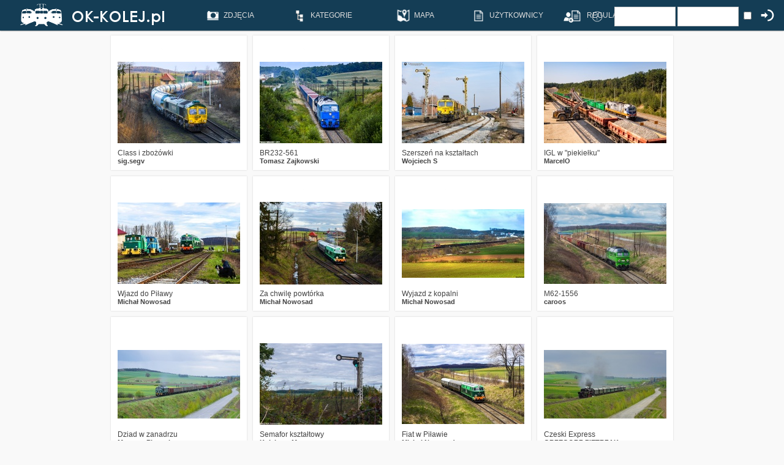

--- FILE ---
content_type: text/html;charset=UTF-8
request_url: https://ok-kolej.pl/search.php?search_keywords=%22Pi%C5%82awa_G%C3%B3rna%22
body_size: 6073
content:
<!DOCTYPE HTML PUBLIC "-//W3C//DTD HTML 4.01 Transitional//EN">
<html dir="ltr">
<head>
<title>OK-KOLEJ.pl - Pozytywna Galeria Kolejowa</title>
<meta http-equiv="content-type" content="text/html" charset="UTF-8">
<meta name="description" content="OK-KOLEJ.pl - Pozytywna Galeria Kolejowa">
<meta name="keywords" content="">
<meta name="robots" content="index,follow">
<meta name="revisit-after" content="10 days">
<meta http-equiv="imagetoolbar" content="no">
<meta name="viewport" content="width=device-width, initial-scale=1.0" />
<link rel="stylesheet" href="./templates/7dana/style.css" type="text/css">
	<link href='https://fonts.googleapis.com/css?family=Lato:400,700&subset=latin,latin-ext' rel='stylesheet' type='text/css'>
<link rel="shortcut icon" href="./templates/7dana/favico.ico">
<style>	
	.fullimage #zoom img {
	height: auto;
	}
	
	.fullimage #zoom:target img {
	height:auto;
	}
</style>

<script src="https://www.google.com/recaptcha/api.js" async defer></script>


<script src="js/jquery.3.6.0.js"></script>
<script src="js/jquery-migrate-1.4.1.min.js"></script>

<link rel="stylesheet" href="owlcarousel/owl.carousel.css">
<script src="owlcarousel/owl.carousel.min.js"></script>

<div id="fb-root"></div>
<script>(function(d, s, id) {
  var js, fjs = d.getElementsByTagName(s)[0];
  if (d.getElementById(id)) return;
  js = d.createElement(s); js.id = id;
  js.src = "//connect.facebook.net/pl_PL/sdk.js#xfbml=1&version=v2.5";
  fjs.parentNode.insertBefore(js, fjs);
}(document, 'script', 'facebook-jssdk'));</script>

<!--
    <script type="text/javascript">
    function ajaxTest()
    {
        $.ajax({
            url    : 'ajax.php',
            success: function(data) {
                $("#div1").load("ajax.php");
            }
        });
    }
    </script>
-->

<script type="text/javascript">
$(document).ready(function(){
  $(".owl-carousel").owlCarousel(
  {
		center: true,
    margin:0,
    loop:true,
    autoWidth:false,
	  autoplay:true,
    autoplayTimeout:4000,
		dots: false,
		lazyLoad: true,
		lazyLoadEager: 2,
		items: 1,
		nav: false,
	});
});

</script>


<link rel="stylesheet" href="./templates/7dana/MarkerCluster.css" />
<link rel="stylesheet" href="./templates/7dana/MarkerCluster.Default.css" />
<link rel="stylesheet" href="https://unpkg.com/leaflet@1.8.0/dist/leaflet.css" integrity="sha512-hoalWLoI8r4UszCkZ5kL8vayOGVae1oxXe/2A4AO6J9+580uKHDO3JdHb7NzwwzK5xr/Fs0W40kiNHxM9vyTtQ==" crossorigin="" />
<script src="https://unpkg.com/leaflet@1.8.0/dist/leaflet.js" integrity="sha512-BB3hKbKWOc9Ez/TAwyWxNXeoV9c1v6FIeYiBieIWkpLjauysF18NzgR1MBNBXf8/KABdlkX68nAhlwcDFLGPCQ==" crossorigin=""></script>
<script type="text/javascript" src="./templates/7dana/leaflet.markercluster.js"></script>

<script>
  (function(i,s,o,g,r,a,m){i['GoogleAnalyticsObject']=r;i[r]=i[r]||function(){
  (i[r].q=i[r].q||[]).push(arguments)},i[r].l=1*new Date();a=s.createElement(o),
  m=s.getElementsByTagName(o)[0];a.async=1;a.src=g;m.parentNode.insertBefore(a,m)
  })(window,document,'script','//www.google-analytics.com/analytics.js','ga');

  ga('create', 'UA-37336849-1', 'auto');
  ga('send', 'pageview');

</script>

<script type="text/javascript">
<!--
    function toggle_visibility(id) {
       var e = document.getElementById(id);
       if(e.style.visibility == 'visible')
          e.style.visibility = 'hidden';
       else
          e.style.visibility = 'visible';
    }
//-->
</script>


<script type="text/javascript">
$(document).ready(function() {
	var $tip=$('<div id="tooltip"></div>').appendTo("body").hide();

	var pozycja = function(event) {
		var tPosX=event.pageX;
		var tPosY=event.pageY+20;
		$tip.css({"top": tPosY, "left": tPosX}).show();
	};

	var pokaz = function(event) {
		var path="tooltip";
		var name=$(this).attr("name");
		$.get(path + "/" + name + ".txt",function(data) { $tip.html(data); });
		pozycja(event);
	};

	var ukryj = function() {
		$tip.hide();
	};

	$("[name].showToolTip").hover(pokaz,ukryj).mousemove(pozycja);
});
</script>
<script type="text/javascript">
 var data = new Date();
        data.setTime(data.getTime()+(300*24*60*60*1000));
        var expires = "; expires="+data.toGMTString();

document.cookie = 'okwidth=' + screen.width + expires;
document.cookie = 'okheight=' + window.innerHeight + expires;
</script>
<script>
$(function(){
  $('a').each(function() {
    if ($(this).prop('href') == window.location.href) {
      $(this).addClass('current');
    }
  });
});
</script>

<meta property="og:image" content="http://ok-kolej.pl/data/media/199/yPA300441-1cy.jpg" />
</head>
<body onload="mapaStart()">






<div class="menu">

<!-- Shoutbox Begin -->





<!-- Shoutbox End -->

<div class="menuin">



<a href="index.php" target="_self" class="logo">
<img src="./templates/7dana/images/logo.png" />
</a>
<div class="icons">
<!--
<a href="search.php?search_keywords=***" alt="ZDJ&#280;CIA" title="ZDJ&#280;CIA" target="_self">
<div class="icomenu">
<img width="30px" height="30px" src="./templates/7dana/images/ico1.png"/><span>ZDJ&#280;CIA</span>
</div>
</a>

<a href="search.php?search_keywords=***&wait=1" alt="OCZEKUJ&#260;CE" title="OCZEKUJ&#260;CE" target="_self">
<div class="icomenu">
<img width="30px" height="30px" src="./templates/7dana/images/ico13.png"/><span>OCZEKUJ&#260;CE</span>
</div>
</a>


<a href="search.php?search_keywords=***&sort=image_votes" alt="NAJLEPSZE" title="NAJLEPSZE" target="_self">
<div class="icomenu">
<img width="30px" height="30px" src="./templates/7dana/images/ico2.png"/><span>NAJLEPSZE</span>
</div>
</a>

<a href="search.php?search_keywords=***&rand=1" alt="LOSOWE" title="LOSOWE" target="_self">
<div class="icomenu">
<img width="30px" height="30px" src="./templates/7dana/images/ico3.png"/><span>LOSOWE</span>
</div>
</a>

<a href="index.php?template=google-photo-map" alt="MAPA" title="MAPA" target="_self">
<div class="icomenu">
<img width="30px" height="30px" src="./templates/7dana/images/ico4.png"/><span>MAPA</span>
</div>
</a>

-->
<ol>
    <li><a href="search.php?search_keywords=***"><img  src="./templates/7dana/images/ico1.png"/><span>ZDJ&#280;CIA</span></a>
      <ul>
        <li><a href="search.php?search_keywords=***"><span>WSZYSTKIE</span></a></li>
        <li><a href="search.php?search_keywords=***&rand=1"><span>LOSOWE</span></a></li>
        <li><a href="search.php?search_keywords=***&sort=image_votes"><span>NAJLEPSZE</span></a></li>
		<li><a href="search.php?search_keywords=HiRes"><span>HI-RES</span></a></li>
      </ul>
    </li>

	<li><a href="categories.php"><img  src="./templates/7dana/images/ico18.png"/><span>KATEGORIE</span></a>
		      <ul>
        <li><a href="categories.php?cat_id=3"><div>LOKOMOTYWY SPALINOWE</div></a></li>
		<li><a href="categories.php?cat_id=20"><div>LOKOMOTYWY ELEKTRYCZNE</div></a></li>
		<li><a href="categories.php?cat_id=36"><span>EZT</span></a></li>
		<li><a href="categories.php?cat_id=45"><span>SZT / SZYNOBUSY</span></a></li>
		<li><a href="categories.php?cat_id=62"><span>PAROWOZY</span></a></li>
		<li><a href="categories.php?cat_id=73"><span>TABOR W&#260;SKOTOROWY</span></a></li>
		<li><a href="categories.php?cat_id=64"><span>TABOR POMOCNICZY</span></a></li>
		<li><a href="categories.php?cat_id=69"><span>TABOR ZAGRANICZNY</span></a></li>
		<li><a href="categories.php?cat_id=70"><span>R&#211;&#379;NE</span></a></li>
      </ul>
	</li>

    <li><a href="index.php?template=google-photo-map" alt="MAPA" title="MAPA" target="_self">
	<img  src="./templates/7dana/images/ico4.png"/><span>MAPA</span></a>
    </li>

		<li><a href="memberlist.php" alt="UŻYTKOWNICY" title="UŻYTKOWNICY" target="_self">
	<img  src="./templates/7dana/images/ico19.png"/><span>UŻYTKOWNICY</span></a>
		</li>


	<li><a href="index.php?template=regulamin" alt="REGULAMIN" title="REGULAMIN" target="_self">
	<img  src="./templates/7dana/images/ico19.png"/><span>REGULAMIN</span></a>
    </li>


  </ol>






		<form action="./login.php" method="post"><input type="hidden" name="__csrf" value="84ebb3e3f86b179fabc4cbf0d75e0df7" />

<div class="userbox">

<div class="userbox_in">
<a class="img_login" href="register.php" alt="REJESTRACJA" title="REJESTRACJA" target="_self">
<img width="30px" height="30px" src="./templates/7dana/images/ico6.png"/>
</a>
</div>
<div class="userbox_in">
<a class="img_login" href="./member.php?action=lostpassword" alt="PRZYPOMNIJ HAS&#321;O" title="PRZYPOMNIJ HAS&#321;O" target="_self">
<img width="30px" height="30px" src="./templates/7dana/images/ico12.png"/>
</a>
</div>


     <div class="userbox_in"> 
			<input type="text" size="10" name="user_name" class="logininput" />
			<input type="password" size="10" name="user_password" class="logininput" />
		</div>
		<div class="userbox_in">
			<input class="check_login" type="checkbox" name="auto_login" value="1" />
		</div>
		<div class="userbox_in">
		<input class="img_login" type="image" width="30px" height="30px" src="./templates/7dana/images/ico_login.png" />
		</div>


</div>
</form>
    <!--  <a href="./member.php?action=lostpassword"></a>
	  <a href="./register.php"></a>
<!--
<table  class="menu_in" style="width:1020; border:1px solid #fff; padding:0px; margin:0px; vertical-align:top;">
		<tr>
			<td width="250px" align="left">
					<a href="http://ok-kolej.pl" alt="OK-KOLEJ.pl">
				<img src="./templates/7dana/images/logos.png" style="height:38px; padding:0px; margin:0px;" />
					</a>

			</td>
			<td align="left"><img src="./templates/7dana/images/spacer.gif" width="4" height="4" alt="" /><td>




			<td width="30px" style="padding:0px; margin:0px; vertical-align:top;" >
				<br />
				<div class="menucap">
					ZDJĘCIA
				</div>
			</td>

						<td width="30px" align="center" >
				<a href="search.php?search_keywords=***&waiting=1" alt="OCZEKUJ&#260;CE">
				<img width="30px" height="30px" src="./templates/7dana/images/ico11.png" /><br />
				<div class="rel">
				<div class="menucap">
					OCZEKUJ&#260;CE
				</div>
				</div>
				</a>
			</td>
			<td width="30px" align="center" >
				<a href="search.php?search_keywords=***&soort=1" alt="NAJLEPSZE">
				<img width="30px" height="30px" src="./templates/7dana/images/ico2.png" /><br />
				<div class="rel">
				<div class="menucap">
					NAJLEPSZE
				</div>
				</div>
				</a>
			</td>
			<td width="60px" align="center" >
				<a href="" alt="KOMENTARZE">
				<img width="30px" height="30px" src="./templates/7dana/images/ico3.png" /><br />
				<div class="rel">
				<div class="menucap">
					KOMENTARZE
				</div>
				</div>
				</a>
			</td>
			<td width="60px" align="center" >
				<a href="./memberlist.php" alt="UŻYTKOWNICY">
				<img width="30px" height="30px" src="./templates/7dana/images/ico4.png" /><br />
				<div class="rel">
				<div class="menucap">
					UŻYTKOWNICY
				</div>
				</div>
				</a>
			</td>
			<td width="60px" align="center" >
				<a href="index.php?template=google-photo-map" alt="MAPA">
				<img width="30px" height="30px" src="./templates/7dana/images/ico5.png" /><br />
				<div class="rel">
				<div class="menucap">
					MAPA
				</div>
				</div>
				</a>
			</td>
			<td width="60px" align="center" >
				<a href="index.php?subpage=reg" alt="REGULAMIN">
				<img width="30px" height="30px" src="./templates/7dana/images/ico6.png" /><br />
				<div class="rel">
				<div class="menucap">
					REGULAMIN
				</div>
				</div>
				</a>
			</td>

			<td width="60px" align="center" >
			<form action="./login.php" method="post"><input type="hidden" name="__csrf" value="84ebb3e3f86b179fabc4cbf0d75e0df7" />

<div class="userbox">

<div class="userbox_in">
<a class="img_login" href="register.php" alt="REJESTRACJA" title="REJESTRACJA" target="_self">
<img width="30px" height="30px" src="./templates/7dana/images/ico6.png"/>
</a>
</div>
<div class="userbox_in">
<a class="img_login" href="./member.php?action=lostpassword" alt="PRZYPOMNIJ HAS&#321;O" title="PRZYPOMNIJ HAS&#321;O" target="_self">
<img width="30px" height="30px" src="./templates/7dana/images/ico12.png"/>
</a>
</div>


     <div class="userbox_in"> 
			<input type="text" size="10" name="user_name" class="logininput" />
			<input type="password" size="10" name="user_password" class="logininput" />
		</div>
		<div class="userbox_in">
			<input class="check_login" type="checkbox" name="auto_login" value="1" />
		</div>
		<div class="userbox_in">
		<input class="img_login" type="image" width="30px" height="30px" src="./templates/7dana/images/ico_login.png" />
		</div>


</div>
</form>
    <!--  <a href="./member.php?action=lostpassword"></a>
	  <a href="./register.php"></a>			</td>

		</tr>
	</table>
	-->
</div>
</div>

</div>


                  				   
<table class="thumbnailstable"><tr class="imagerow1">
<td class="thumbnailstd">


		<a href="./details.php?image_id=34250"><img src="./data/thumbnails/16/20250322-143302101850-R5II5003-2400.jpg" border="0" width="200" height="133" alt="Class i zbożówki" title="Class i zbożówki" /></a> 
<div class="img_details2">
<img width="15px" height="15px" src="./templates/7dana/images/ico11s.png"/> <span>0</span>&nbsp;&nbsp;
<img width="15px" height="15px" src="./templates/7dana/images/ico9s.png"/> <span>447</span>&nbsp;&nbsp;
<img width="15px" height="15px" src="./templates/7dana/images/ico10s.png"/> <span>15</span>&nbsp;&nbsp;
</div>
	
<div class="img_details">
Class i zbożówki<br/>
		<a href="/member.php?action=showprofile&user_id=12931">sig.segv</a></div>
<!--

	0/447Class i zbożówki-->
</td>
<td class="thumbnailstd">


		<a href="./details.php?image_id=34091"><img src="./data/thumbnails/17/DSC_4205_2400_3.jpg" border="0" width="200" height="133" alt="BR232-561" title="BR232-561" /></a> 
<div class="img_details2">
<img width="15px" height="15px" src="./templates/7dana/images/ico11s.png"/> <span>0</span>&nbsp;&nbsp;
<img width="15px" height="15px" src="./templates/7dana/images/ico9s.png"/> <span>405</span>&nbsp;&nbsp;
<img width="15px" height="15px" src="./templates/7dana/images/ico10s.png"/> <span>18</span>&nbsp;&nbsp;
</div>
	
<div class="img_details">
BR232-561<br/>
		<a href="/member.php?action=showprofile&user_id=1542">Tomasz Zajkowski</a></div>
<!--

	0/405BR232-561-->
</td>
<td class="thumbnailstd">


		<a href="./details.php?image_id=34018"><img src="./data/thumbnails/16/RJT_0721-2.jpg" border="0" width="200" height="133" alt="Szerszeń na kształtach" title="Szerszeń na kształtach" /></a> 
<div class="img_details2">
<img width="15px" height="15px" src="./templates/7dana/images/ico11s.png"/> <span>2</span>&nbsp;&nbsp;
<img width="15px" height="15px" src="./templates/7dana/images/ico9s.png"/> <span>583</span>&nbsp;&nbsp;
<img width="15px" height="15px" src="./templates/7dana/images/ico10s.png"/> <span>28</span>&nbsp;&nbsp;
</div>
	
<div class="img_details">
Szerszeń na kształtach<br/>
		<a href="/member.php?action=showprofile&user_id=12357">Wojciech S</a></div>
<!--

	2/583Szerszeń na kształtach-->
</td>
<td class="thumbnailstd">


		<a href="./details.php?image_id=32827"><img src="./data/thumbnails/15/20240814-IMG_8758.jpg" border="0" width="200" height="133" alt="IGL w &quot;piekiełku&quot;" title="IGL w &quot;piekiełku&quot;" /></a> 
<div class="img_details2">
<img width="15px" height="15px" src="./templates/7dana/images/ico11s.png"/> <span>2</span>&nbsp;&nbsp;
<img width="15px" height="15px" src="./templates/7dana/images/ico9s.png"/> <span>633</span>&nbsp;&nbsp;
<img width="15px" height="15px" src="./templates/7dana/images/ico10s.png"/> <span>20</span>&nbsp;&nbsp;
</div>
	
<div class="img_details">
IGL w &quot;piekiełku&quot;<br/>
		<a href="/member.php?action=showprofile&user_id=12785">MarcelO</a></div>
<!--

	2/633IGL w &quot;piekiełku&quot;-->
</td>
</tr>
<tr class="imagerow2">
<td class="thumbnailstd">


		<a href="./details.php?image_id=32020"><img src="./data/thumbnails/13/IMG_4005-003.jpg" border="0" width="200" height="133" alt="Wjazd do Piławy" title="Wjazd do Piławy" /></a> 
<div class="img_details2">
<img width="15px" height="15px" src="./templates/7dana/images/ico11s.png"/> <span>1</span>&nbsp;&nbsp;
<img width="15px" height="15px" src="./templates/7dana/images/ico9s.png"/> <span>673</span>&nbsp;&nbsp;
<img width="15px" height="15px" src="./templates/7dana/images/ico10s.png"/> <span>12</span>&nbsp;&nbsp;
</div>
	
<div class="img_details">
Wjazd do Piławy<br/>
		<a href="/member.php?action=showprofile&user_id=1305">Michał Nowosad</a></div>
<!--

	1/673Wjazd do Piławy-->
</td>
<td class="thumbnailstd">


		<a href="./details.php?image_id=31909"><img src="./data/thumbnails/13/IMG_4036-004.jpg" border="0" width="200" height="135" alt="Za chwilę powtórka" title="Za chwilę powtórka" /></a> 
<div class="img_details2">
<img width="15px" height="15px" src="./templates/7dana/images/ico11s.png"/> <span>1</span>&nbsp;&nbsp;
<img width="15px" height="15px" src="./templates/7dana/images/ico9s.png"/> <span>895</span>&nbsp;&nbsp;
<img width="15px" height="15px" src="./templates/7dana/images/ico10s.png"/> <span>14</span>&nbsp;&nbsp;
</div>
	
<div class="img_details">
Za chwilę powtórka<br/>
		<a href="/member.php?action=showprofile&user_id=1305">Michał Nowosad</a></div>
<!--

	1/895Za chwilę powtórka-->
</td>
<td class="thumbnailstd">


		<a href="./details.php?image_id=31851"><img src="./data/thumbnails/12/IMG_4073-002.jpg" border="0" width="200" height="112" alt="Wyjazd z kopalni" title="Wyjazd z kopalni" /></a> 
<div class="img_details2">
<img width="15px" height="15px" src="./templates/7dana/images/ico11s.png"/> <span>0</span>&nbsp;&nbsp;
<img width="15px" height="15px" src="./templates/7dana/images/ico9s.png"/> <span>634</span>&nbsp;&nbsp;
<img width="15px" height="15px" src="./templates/7dana/images/ico10s.png"/> <span>14</span>&nbsp;&nbsp;
</div>
	
<div class="img_details">
Wyjazd z kopalni<br/>
		<a href="/member.php?action=showprofile&user_id=1305">Michał Nowosad</a></div>
<!--

	0/634Wyjazd z kopalni-->
</td>
<td class="thumbnailstd">


		<a href="./details.php?image_id=31819"><img src="./data/thumbnails/12/M62-1556_1.jpg" border="0" width="200" height="132" alt="M62-1556" title="M62-1556" /></a> 
<div class="img_details2">
<img width="15px" height="15px" src="./templates/7dana/images/ico11s.png"/> <span>1</span>&nbsp;&nbsp;
<img width="15px" height="15px" src="./templates/7dana/images/ico9s.png"/> <span>689</span>&nbsp;&nbsp;
<img width="15px" height="15px" src="./templates/7dana/images/ico10s.png"/> <span>18</span>&nbsp;&nbsp;
</div>
	
<div class="img_details">
M62-1556<br/>
		<a href="/member.php?action=showprofile&user_id=445">caroos</a></div>
<!--

	1/689M62-1556-->
</td>
</tr>
<tr class="imagerow1">
<td class="thumbnailstd">


		<a href="./details.php?image_id=31452"><img src="./data/thumbnails/12/DSC_0815_2-2.jpg" border="0" width="200" height="112" alt="Dziad w zanadrzu" title="Dziad w zanadrzu" /></a> 
<div class="img_details2">
<img width="15px" height="15px" src="./templates/7dana/images/ico11s.png"/> <span>4</span>&nbsp;&nbsp;
<img width="15px" height="15px" src="./templates/7dana/images/ico9s.png"/> <span>974</span>&nbsp;&nbsp;
<img width="15px" height="15px" src="./templates/7dana/images/ico10s.png"/> <span>24</span>&nbsp;&nbsp;
</div>
	
<div class="img_details">
Dziad w zanadrzu<br/>
		<a href="/member.php?action=showprofile&user_id=6531">Mateusz Pietrzak</a></div>
<!--

	4/974Dziad w zanadrzu-->
</td>
<td class="thumbnailstd">


		<a href="./details.php?image_id=31420"><img src="./data/thumbnails/297/DSC01244_edited2j2.jpg" border="0" width="200" height="133" alt="Semafor kształtowy" title="Semafor kształtowy" /></a> 
<div class="img_details2">
<img width="15px" height="15px" src="./templates/7dana/images/ico11s.png"/> <span>2</span>&nbsp;&nbsp;
<img width="15px" height="15px" src="./templates/7dana/images/ico9s.png"/> <span>849</span>&nbsp;&nbsp;
<img width="15px" height="15px" src="./templates/7dana/images/ico10s.png"/> <span>9</span>&nbsp;&nbsp;
</div>
	
<div class="img_details">
Semafor kształtowy<br/>
		<a href="/member.php?action=showprofile&user_id=12594">Kolejowy Max</a></div>
<!--

	2/849Semafor kształtowy-->
</td>
<td class="thumbnailstd">


		<a href="./details.php?image_id=31303"><img src="./data/thumbnails/13/IMG_3743-004.jpg" border="0" width="200" height="131" alt="Fiat w Piławie" title="Fiat w Piławie" /></a> 
<div class="img_details2">
<img width="15px" height="15px" src="./templates/7dana/images/ico11s.png"/> <span>0</span>&nbsp;&nbsp;
<img width="15px" height="15px" src="./templates/7dana/images/ico9s.png"/> <span>713</span>&nbsp;&nbsp;
<img width="15px" height="15px" src="./templates/7dana/images/ico10s.png"/> <span>20</span>&nbsp;&nbsp;
</div>
	
<div class="img_details">
Fiat w Piławie<br/>
		<a href="/member.php?action=showprofile&user_id=1305">Michał Nowosad</a></div>
<!--

	0/713Fiat w Piławie-->
</td>
<td class="thumbnailstd">


		<a href="./details.php?image_id=29556"><img src="./data/thumbnails/199/P4291305d.jpg" border="0" width="200" height="112" alt="Czeski Express" title="Czeski Express" /></a> 
<div class="img_details2">
<img width="15px" height="15px" src="./templates/7dana/images/ico11s.png"/> <span>2</span>&nbsp;&nbsp;
<img width="15px" height="15px" src="./templates/7dana/images/ico9s.png"/> <span>869</span>&nbsp;&nbsp;
<img width="15px" height="15px" src="./templates/7dana/images/ico10s.png"/> <span>17</span>&nbsp;&nbsp;
</div>
	
<div class="img_details">
Czeski Express<br/>
		<a href="/member.php?action=showprofile&user_id=504">GRZEGORZ PIETRZAK</a></div>
<!--

	2/869Czeski Express-->
</td>
</tr>
<tr class="imagerow2">
<td class="thumbnailstd">


		<a href="./details.php?image_id=29480"><img src="./data/thumbnails/13/P4150754_edited_edited5.jpg" border="0" width="200" height="134" alt="Klasyk w Piławie" title="Klasyk w Piławie" /></a> 
<div class="img_details2">
<img width="15px" height="15px" src="./templates/7dana/images/ico11s.png"/> <span>6</span>&nbsp;&nbsp;
<img width="15px" height="15px" src="./templates/7dana/images/ico9s.png"/> <span>1414</span>&nbsp;&nbsp;
<img width="15px" height="15px" src="./templates/7dana/images/ico10s.png"/> <span>21</span>&nbsp;&nbsp;
</div>
	
<div class="img_details">
Klasyk w Piławie<br/>
		<a href="/member.php?action=showprofile&user_id=12626">Dolnoślązak</a></div>
<!--

	6/1414Klasyk w Piławie-->
</td>
<td class="thumbnailstd">


		<a href="./details.php?image_id=29194"><img src="./data/thumbnails/15/DSC_4087_2400-1.jpg" border="0" width="200" height="133" alt="Poranek w Piławie Górnej" title="Poranek w Piławie Górnej" /></a> 
<div class="img_details2">
<img width="15px" height="15px" src="./templates/7dana/images/ico11s.png"/> <span>5</span>&nbsp;&nbsp;
<img width="15px" height="15px" src="./templates/7dana/images/ico9s.png"/> <span>1289</span>&nbsp;&nbsp;
<img width="15px" height="15px" src="./templates/7dana/images/ico10s.png"/> <span>22</span>&nbsp;&nbsp;
</div>
	
<div class="img_details">
Poranek w Piławie Górnej<br/>
		<a href="/member.php?action=showprofile&user_id=1542">Tomasz Zajkowski</a></div>
<!--

	5/1289Poranek w Piławie Górnej-->
</td>
<td class="thumbnailstd">


		<a href="./details.php?image_id=28900"><img src="./data/thumbnails/10/Z23_0230-3.jpg" border="0" width="200" height="133" alt="TEM2-075" title="TEM2-075" /></a> 
<div class="img_details2">
<img width="15px" height="15px" src="./templates/7dana/images/ico11s.png"/> <span>0</span>&nbsp;&nbsp;
<img width="15px" height="15px" src="./templates/7dana/images/ico9s.png"/> <span>764</span>&nbsp;&nbsp;
<img width="15px" height="15px" src="./templates/7dana/images/ico10s.png"/> <span>15</span>&nbsp;&nbsp;
</div>
	
<div class="img_details">
TEM2-075<br/>
		<a href="/member.php?action=showprofile&user_id=446">Janusz Walczyna</a></div>
<!--

	0/764TEM2-075-->
</td>
<td class="thumbnailstd">


		<a href="./details.php?image_id=28475"><img src="./data/thumbnails/15/20221016_DSC01254_311d_piawa_grna_2.jpg" border="0" width="200" height="133" alt="Niedzielny duet na podsudeckie ..." title="Niedzielny duet na podsudeckie ..." /></a> 
<div class="img_details2">
<img width="15px" height="15px" src="./templates/7dana/images/ico11s.png"/> <span>6</span>&nbsp;&nbsp;
<img width="15px" height="15px" src="./templates/7dana/images/ico9s.png"/> <span>1125</span>&nbsp;&nbsp;
<img width="15px" height="15px" src="./templates/7dana/images/ico10s.png"/> <span>19</span>&nbsp;&nbsp;
</div>
	
<div class="img_details">
Niedzielny duet na podsudeckie ...<br/>
		<a href="/member.php?action=showprofile&user_id=12594">Kolejowy Max</a></div>
<!--

	6/1125Niedzielny duet na podsudeckie ...-->
</td>
</tr>
<tr class="imagerow1">
<td class="thumbnailstd">


		<a href="./details.php?image_id=28192"><img src="./data/thumbnails/12/IMG_2346__kopia.jpg" border="0" width="200" height="133" alt="M62M-007 na manewrach w Piław ..." title="M62M-007 na manewrach w Piław ..." /></a> 
<div class="img_details2">
<img width="15px" height="15px" src="./templates/7dana/images/ico11s.png"/> <span>2</span>&nbsp;&nbsp;
<img width="15px" height="15px" src="./templates/7dana/images/ico9s.png"/> <span>1069</span>&nbsp;&nbsp;
<img width="15px" height="15px" src="./templates/7dana/images/ico10s.png"/> <span>15</span>&nbsp;&nbsp;
</div>
	
<div class="img_details">
M62M-007 na manewrach w Piław ...<br/>
		<a href="/member.php?action=showprofile&user_id=12087">Szymon Nycz</a></div>
<!--

	2/1069M62M-007 na manewrach w Piław ...-->
</td>
<td class="thumbnailstd">


		<a href="./details.php?image_id=27756"><img src="./data/thumbnails/12/DSC_4283_2400.jpg" border="0" width="200" height="133" alt="Zielony dziad" title="Zielony dziad" /></a> 
<div class="img_details2">
<img width="15px" height="15px" src="./templates/7dana/images/ico11s.png"/> <span>1</span>&nbsp;&nbsp;
<img width="15px" height="15px" src="./templates/7dana/images/ico9s.png"/> <span>1419</span>&nbsp;&nbsp;
<img width="15px" height="15px" src="./templates/7dana/images/ico10s.png"/> <span>30</span>&nbsp;&nbsp;
</div>
	
<div class="img_details">
Zielony dziad<br/>
		<a href="/member.php?action=showprofile&user_id=1542">Tomasz Zajkowski</a></div>
<!--

	1/1419Zielony dziad-->
</td>
<td class="thumbnailstd">


		<a href="./details.php?image_id=27512"><img src="./data/thumbnails/16/66220_2.jpg" border="0" width="200" height="133" alt="66 220" title="66 220" /></a> 
<div class="img_details2">
<img width="15px" height="15px" src="./templates/7dana/images/ico11s.png"/> <span>3</span>&nbsp;&nbsp;
<img width="15px" height="15px" src="./templates/7dana/images/ico9s.png"/> <span>1389</span>&nbsp;&nbsp;
<img width="15px" height="15px" src="./templates/7dana/images/ico10s.png"/> <span>20</span>&nbsp;&nbsp;
</div>
	
<div class="img_details">
66 220<br/>
		<a href="/member.php?action=showprofile&user_id=12244">Karol Salawa</a></div>
<!--

	3/138966 220-->
</td>
<td class="thumbnailstd">


		<a href="./details.php?image_id=26934"><img src="./data/thumbnails/12/20201029_161959.jpg" border="0" width="200" height="133" alt="W duecie" title="W duecie" /></a> 
<div class="img_details2">
<img width="15px" height="15px" src="./templates/7dana/images/ico11s.png"/> <span>1</span>&nbsp;&nbsp;
<img width="15px" height="15px" src="./templates/7dana/images/ico9s.png"/> <span>1292</span>&nbsp;&nbsp;
<img width="15px" height="15px" src="./templates/7dana/images/ico10s.png"/> <span>24</span>&nbsp;&nbsp;
</div>
	
<div class="img_details">
W duecie<br/>
		<a href="/member.php?action=showprofile&user_id=12186">Kornel Remont</a></div>
<!--

	1/1292W duecie-->
</td>
</tr>
<tr class="imagerow2">
<td class="thumbnailstd">


		<a href="./details.php?image_id=26591"><img src="./data/thumbnails/12/yPB200558dy.jpg" border="0" width="200" height="133" alt="W drodze do kopalni." title="W drodze do kopalni." /></a> 
<div class="img_details2">
<img width="15px" height="15px" src="./templates/7dana/images/ico11s.png"/> <span>0</span>&nbsp;&nbsp;
<img width="15px" height="15px" src="./templates/7dana/images/ico9s.png"/> <span>1144</span>&nbsp;&nbsp;
<img width="15px" height="15px" src="./templates/7dana/images/ico10s.png"/> <span>10</span>&nbsp;&nbsp;
</div>
	
<div class="img_details">
W drodze do kopalni.<br/>
		<a href="/member.php?action=showprofile&user_id=504">GRZEGORZ PIETRZAK</a></div>
<!--

	0/1144W drodze do kopalni.-->
</td>
<td class="thumbnailstd">


		<a href="./details.php?image_id=26396"><img src="./data/thumbnails/198/_MG_7107.jpg" border="0" width="200" height="133" alt="jesień w Piławie" title="jesień w Piławie" /></a> 
<div class="img_details2">
<img width="15px" height="15px" src="./templates/7dana/images/ico11s.png"/> <span>2</span>&nbsp;&nbsp;
<img width="15px" height="15px" src="./templates/7dana/images/ico9s.png"/> <span>1614</span>&nbsp;&nbsp;
<img width="15px" height="15px" src="./templates/7dana/images/ico10s.png"/> <span>7</span>&nbsp;&nbsp;
</div>
	
<div class="img_details">
jesień w Piławie<br/>
		<a href="/member.php?action=showprofile&user_id=3932">szczepan9421</a></div>
<!--

	2/1614jesień w Piławie-->
</td>
<td class="thumbnailstd">


		<a href="./details.php?image_id=26151"><img src="./data/thumbnails/12/DSC_4168_1600_1.jpg" border="0" width="200" height="133" alt="M62-1793 na kopalnie" title="M62-1793 na kopalnie" /></a> 
<div class="img_details2">
<img width="15px" height="15px" src="./templates/7dana/images/ico11s.png"/> <span>2</span>&nbsp;&nbsp;
<img width="15px" height="15px" src="./templates/7dana/images/ico9s.png"/> <span>1275</span>&nbsp;&nbsp;
<img width="15px" height="15px" src="./templates/7dana/images/ico10s.png"/> <span>26</span>&nbsp;&nbsp;
</div>
	
<div class="img_details">
M62-1793 na kopalnie<br/>
		<a href="/member.php?action=showprofile&user_id=1542">Tomasz Zajkowski</a></div>
<!--

	2/1275M62-1793 na kopalnie-->
</td>
<td class="thumbnailstd">


		<a href="./details.php?image_id=26129"><img src="./data/thumbnails/199/yPA300441-1cy.jpg" border="0" width="200" height="133" alt="Jesień w Piławie" title="Jesień w Piławie" /></a> 
<div class="img_details2">
<img width="15px" height="15px" src="./templates/7dana/images/ico11s.png"/> <span>4</span>&nbsp;&nbsp;
<img width="15px" height="15px" src="./templates/7dana/images/ico9s.png"/> <span>1564</span>&nbsp;&nbsp;
<img width="15px" height="15px" src="./templates/7dana/images/ico10s.png"/> <span>11</span>&nbsp;&nbsp;
</div>
	
<div class="img_details">
Jesień w Piławie<br/>
		<a href="/member.php?action=showprofile&user_id=504">GRZEGORZ PIETRZAK</a></div>
<!--

	4/1564Jesień w Piławie-->
</td>
</tr>
</table>
                   
				  
				  <b class="pagingon">1</b>&nbsp;&nbsp;<a href="search.php?show_result=1&amp;page=2" class="paging">2</a>&nbsp;&nbsp;<a href="search.php?show_result=1&amp;page=3" class="paging">3</a>&nbsp;&nbsp;<a href="search.php?show_result=1&amp;page=2" class="paging">&raquo;</a>&nbsp;&nbsp;<a href="search.php?show_result=1&amp;page=3" class="paging">&raquo; &raquo;</a> 
				 

<!--
    Bitte beachten Sie, dass der folgende Copyrighthinweis
    auf JEDER Seite die von 4images ausgegeben wird sichtbar 
    sein MUSS. Schriftart, Farbe etc. d�rfen an die eigene 
    Website angepasst werden, der Hinweis darf aber unter 
    KEINEN Umst�nden entfernt oder unsichtbar gemacht werden.
    Auch muss der Hyperlink zu http://www.4homepages.de intakt 
    bleiben. Diese Bedingung ist Bestandteil der Lizenz dieser 
    Software. Lesen Sie die Lizenz.txt Datei f�r weitere 
    Informationen.
	
    Please note that the following copyright notice
    MUST be displayed on each and every page output
    by 4images. You may alter the font, colour etc. but
    you CANNOT remove it, nor change it so that it be,
    to all intents and purposes, invisible. The hyperlink 
    http://www.4homepages.de must also remain intact. 
    These conditions are part of the licence this software 
    is released under. See the Licence.txt file for 
    more information.
// -->

<p id="copyright" align="center">
  Powered by <b>4images</b> 1.8
  <br />
  www.ok-kolej.pl
</p>

</body>
</html>